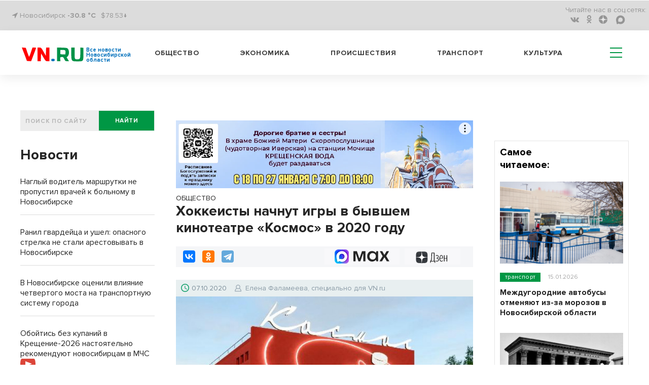

--- FILE ---
content_type: text/html; charset=UTF-8
request_url: https://ngt54.ru/pbn-widjet/
body_size: 1927
content:
<html><title>Новости районных СМИ</title>
<meta name="keywords" content="новости, районы Новосибирской области, Новосибирская область фото, НСО" />
<meta name="description" content="Новости Новосибирской области" />
<head>
<style>
html {text-align: center; height: fit-content;}
.news-list__item img {width: 100%; object-fit: cover;  aspect-ratio: 16 / 9;}
.text_big {
    font-weight: bold;
    font-size: 7vw;
    line-height: 125%;
    margin-bottom: 25px;
}
.title_infopro {
    font-weight: bold;
    font-size: 7vw;
    line-height: 125%;
    font-family: 'Open Sans', serif;
    margin-bottom: 25px;
    letter-spacing: 0.5px;
    color: #2E6F6F;
}
.title_gorsite {
    font-weight: bold;
    font-size: 7vw;
    line-height: 125%;
    font-family: 'Roboto', sans-serif;
    text-align: left;
}
.news-list {
    list-style-type: none;
    padding: 0;
}
.news-list__item:not(:last-child) {
    border-bottom: 1px solid #DCDCDC;
    padding-bottom: 15px;
}
.news-list__item {
    margin-bottom: 24px;
}
ul li {
    list-style-type: none;
}
.link {
    display: inline-block;
    max-width: 100%;
    /*font-size: 4.5vw;*/
    font-size: 1rem;
    text-align: left;
    font-weight: 600;
    text-decoration: none;
    color: #000;
    padding-top: 8px;
    font-family: -apple-system, BlinkMacSystemFont, "Segoe UI", Roboto, Oxygen-Sans, Ubuntu, Cantarell, "Helvetica Neue", sans-serif;
}
</style>
<script>
function resizze() {
  var height = document.getElementsByTagName("html")[0].scrollHeight;
  window.parent.postMessage(["setHeight", height], "*"); 
}
window.addEventListener('message', function(e) {
  var title = document.getElementById('widjet_title');
  var eventName = e.data[0];
  var data = e.data[1];
  switch(eventName) {
    case 'changeClass':
	title.className=data;
      break;
  }
}, false);
</script>
</head>
<body onLoad="resizze();">
  <div class='text_big' id='widjet_title'>
    Новости районных СМИ  </div>
  <ul class='news-list'>
    <li class='news-list__item'>
    <a style="display: block;" href='https://infopro54.ru/news/deti-posle-onkologii-stalkivayutsya-s-travlej-v-shkolax-novosibirskoj-oblasti/' target='_blank'><img src='https://vn.ru/upload/iblock/aeb/imjn6fdyvmr132pdmv2bhjku6b2s4oib.jpg' alt='Дети после онкологии сталкиваются с травлей в школах Новосибирской области'></a>
    <a class="link" href='https://infopro54.ru/news/deti-posle-onkologii-stalkivayutsya-s-travlej-v-shkolax-novosibirskoj-oblasti/' target='_blank'>Дети после онкологии сталкиваются с травлей в школах Новосибирской области</a>
  </li>
    <li class='news-list__item'>
    <a style="display: block;" href='https://ubin-vest.ru/ubinskomu-rdk-60-let/' target='_blank'><img src='https://vn.ru/upload/iblock/0be/5tvgw1cfp4kkx6c4inkxhwvtp3h2v1dz.jpg' alt='Убинскому РДК 60 лет'></a>
    <a class="link" href='https://ubin-vest.ru/ubinskomu-rdk-60-let/' target='_blank'>Убинскому РДК 60 лет</a>
  </li>
    <li class='news-list__item'>
    <a style="display: block;" href='https://sevgazeta.ru/vospitanniki-detskogo-sada-otmetili-koljadki-s-rjazhenymi/' target='_blank'><img src='https://vn.ru/upload/iblock/b9f/8fqd9ab2sghvqxi3umsvnruirt2ze341.jpg' alt='Воспитанники детского сада отметили колядки с ряжеными'></a>
    <a class="link" href='https://sevgazeta.ru/vospitanniki-detskogo-sada-otmetili-koljadki-s-rjazhenymi/' target='_blank'>Воспитанники детского сада отметили колядки с ряжеными</a>
  </li>
  </ul>
<!--LiveInternet counter--><script>
new Image().src = "https://counter.yadro.ru/hit?r"+
escape(document.referrer)+((typeof(screen)=="undefined")?"":
";s"+screen.width+"*"+screen.height+"*"+(screen.colorDepth?
screen.colorDepth:screen.pixelDepth))+";u"+escape(document.URL)+
";h"+escape(document.title.substring(0,150))+
";"+Math.random();</script><!--/LiveInternet-->
<!-- Yandex.Metrika counter -->
<script type="text/javascript" >
   (function(m,e,t,r,i,k,a){m[i]=m[i]||function(){(m[i].a=m[i].a||[]).push(arguments)};
   m[i].l=1*new Date();
   for (var j = 0; j < document.scripts.length; j++) {if (document.scripts[j].src === r) { return; }}
   k=e.createElement(t),a=e.getElementsByTagName(t)[0],k.async=1,k.src=r,a.parentNode.insertBefore(k,a)})
   (window, document, "script", "https://mc.yandex.ru/metrika/tag.js", "ym");

   ym(69555124, "init", {
        clickmap:true,
        trackLinks:true,
        accurateTrackBounce:true,
        webvisor:true
   });
</script>
<noscript><div><img src="https://mc.yandex.ru/watch/69555124" style="position:absolute; left:-9999px;" alt="" /></div></noscript>
<!-- /Yandex.Metrika counter -->
</body>
</html>

--- FILE ---
content_type: application/javascript
request_url: https://m.vn.ru/_tpl/js/custom.js
body_size: 5478
content:
var popupSettings = {
    margin: [10, 10, 10, 10],
    padding: 0,
    wrapCSS: 'my-fancybox',
    titlePosition: 'inside',
    helpers: {
         overlay: {
                locked: false
         },
         title : {
            type : 'inside'
        }
    }
};

var newsMainHeight = 0;
$(document).ready(function() {
    newsMainHeight = $('.news-main_toggle .news-main__list').height();
    if(get_cookie("hide_top_slider")==1)
    {
         hideMainNewsView();
    }

	var winHeight = $(window).innerHeight();
	//console.log(winHeight);
	if(winHeight <= 600){
		$('.main-menu li a').addClass('minheight');
	}
	else{
		$('.main-menu li a').removeClass('minheight');
	}

	$('.play-btn').click(function() {
		var $video = $('.vide-news-wrapper iframe'),
			src = $video.attr('src');
		if (src.includes('?')) {
		    $video.attr('src', src + '&autoplay=1');
		}
		else if (src.includes('youtube.com')) {
		    $video.attr('src', src + '?autoplay=1');
		}
		else if (src.includes('vk.com')) {
		    $video.attr('src', src + '&autoplay=1');
		}
		else if (src.includes('dzen.ru')) {
		    $video.attr('src', src + '&autoplay=1');
		}
		$(this).parent().fadeOut();
	});

	$('.play-btn-main').click(function() {
		var $video = $('.vide-news-inner iframe'),
			src = $video.attr('src');
		if (src.includes('?')) {
		    $video.attr('src', src + '&autoplay=1');
		}
		else if (src.includes('youtube.com')) {
		    $video.attr('src', src + '?autoplay=1');
		}
		else if (src.includes('vk.com')) {
		    $video.attr('src', src + '&autoplay=1');
		}
		else if (src.includes('dzen.ru')) {
		    $video.attr('src', src + '&autoplay=1');
		}
		$(this).parent().fadeOut();
	});

	$('.comment-btn').click(function(){
		if (this.hasAttribute('data-skip')) {
		    return;
		}

		if(!$(this).parent().find('.comment-inner').hasClass('open-comment')){
			$(this).parent().find('.comment-inner').slideDown().addClass('open-comment');
		}
		else{
			$(this).parent().find('.comment-inner').slideUp().removeClass('open-comment');
		}
	});

	$('.subscribe-block').click(function(){
		var scrollTopWin = $(window).scrollTop();
		$('.black-layer').fadeIn();
		$('.popup-subscribe').fadeIn().css({'margin-top':+scrollTopWin+'px'});
	});

	$('.black-layer').click(function(){
		$(this).fadeOut();
		$('.popup-block').fadeOut();
	});

	$('.close-btn').click(function(){
		$('.black-layer').fadeOut();
		$('.popup-block').fadeOut();
	});


	$('.short-nws-title').css({'padding-bottom':'10px'});

	$('.short-description').each(function(){
		var shortD = $(this).find('.short-nws-text').height();
		var lNws = $(this).find('.short-nws-text');
		//console.log(shortD);
		if(lNws.length > 0){
			$(this).css({'bottom': -+shortD+'px'});
		}
	});

	/* ==== Datepicker ==== */

	$( "#datepicker1" ).datepicker({
	  showOtherMonths:true
    });

	$( "#from" ).datepicker({
		numberOfMonths: 1,
		onClose: function( selectedDate ) {
			$( "#to" ).datepicker( "option", "minDate", selectedDate );
		}
    });
    $( "#to" ).datepicker({
		numberOfMonths: 1,
		onClose: function( selectedDate ) {
			$( "#from" ).datepicker( "option", "maxDate", selectedDate );
		}
    });

	( function( factory ) {
			if ( typeof define === "function" && define.amd ) {

				// AMD. Register as an anonymous module.
				define( [ "../widgets/datepicker" ], factory );
			} else {

				// Browser globals
				factory( jQuery.datepicker );
			}
		}( function( datepicker ) {

		datepicker.regional.ru = {
			closeText: "Закрыть",
			prevText: "&#x3C;Пред",
			nextText: "След&#x3E;",
			currentText: "Сегодня",
			monthNames: [ "Январь","Февраль","Март","Апрель","Май","Июнь",
			"Июль","Август","Сентябрь","Октябрь","Ноябрь","Декабрь" ],
			monthNamesShort: [ "Янв","Фев","Мар","Апр","Май","Июн",
			"Июл","Авг","Сен","Окт","Ноя","Дек" ],
			dayNames: [ "воскресенье","понедельник","вторник","среда","четверг","пятница","суббота" ],
			dayNamesShort: [ "вск","пнд","втр","срд","чтв","птн","сбт" ],
			dayNamesMin: [ "Вс","Пн","Вт","Ср","Чт","Пт","Сб" ],
			weekHeader: "Нед",
			dateFormat: "dd.mm.yy",
			firstDay: 1,
			isRTL: false,
			showMonthAfterYear: false,
			yearSuffix: "" };
		datepicker.setDefaults( datepicker.regional.ru );

		return datepicker.regional.ru;

		} ) );

	/* ==== Sticky bar ==== */
	var $stickyBar = $('.layout-navbar');

	$(window).scroll(function(){
		if ( $(this).scrollTop() > 0){
			$stickyBar.addClass('sticky');
		} else if($(this).scrollTop() <= 0 && $stickyBar.hasClass('sticky')) {
			$stickyBar.removeClass('sticky');
		}
	});

	/* ==== Masonry ==== */
	$(window).load(function(){
		var $grid = $('.news-preview-wrapper').imagesLoaded( function() {
			$grid.masonry({
				itemSelector: '.news-preview-item',
				gutter: 10,
			});
		});

		$('.comment-news-wrapper').mCustomScrollbar();
		$('.short-news-wrapper').mCustomScrollbar();
	});

	/* ==== Carousel ==== */
 /*	$('#preview-slider1').owlCarousel({
		loop:true,
		margin:1,
		nav:true,
		autoWidth:true,
		navText:['<span class="prev-btn"></span>','<span class="next-btn"></span>'],
		 autoplay:true,
		autoplayTimeout:7000,
		autoplayHoverPause:true
	});

	$('#preview-slider2').owlCarousel({
		loop:true,
		margin:1,
		nav:true,
		autoWidth:true,
		navText:['<span class="prev-btn"></span>','<span class="next-btn"></span>'],
		 autoplay:true,
		autoplayTimeout:7000,
		autoplayHoverPause:true
	});*/

	/* ==== Tabs ==== */
	var tabContainers = $('.tabs-container .tabs-item');

	tabContainers.hide().filter(':first').show();

	$('.tabs-link-wrapper a').click(function () {
		tabContainers.hide();
		tabContainers.filter(this.hash).fadeIn("slow");
		$('.tabs-link-wrapper a').removeClass('selected');
		$(this).addClass('selected');
		return false;
	}).filter(':first').click();

	$('#popularTabs').on('change', function(e) {
	    e.preventDefault();
	    tabContainers.hide();
        tabContainers.filter(this.value).fadeIn("slow");
        $('.tabs-link-wrapper a').removeClass('selected');
        $(this).addClass('selected');
	});

	$('#popularTabs option').each(function(index, elem) {
	    if (index == 0) {
	        $(this).prop('selected', true);
	    } else {
	        $(this).prop('selected', false);
	    }

	});

	/* ==== SVG MAP ==== */
	/*1*/
	$('.map-svg-section svg path#kyshtovka').hover(function(){
		$('.kyshtovka').addClass('active');
	},function(){
		$('.kyshtovka').removeClass('active');
	});

	$('.kyshtovka').hover(function(){
		$('#kyshtovka').css({'fill':'#0E6EB8'});
		$(this).addClass('active');
	},function(){
		$('#kyshtovka').css({'fill':'#DBDEE2'});
		$(this).removeClass('active');
	});

	/*2*/
	$('.map-svg-section svg path#severnoe').hover(function(){
		$('.severnoe').addClass('active');
	},function(){
		$('.severnoe').removeClass('active');
	});

	$('.severnoe').hover(function(){
		$('#severnoe').css({'fill':'#0E6EB8'});
		$(this).addClass('active');
	},function(){
		$('#severnoe').css({'fill':'#DBDEE2'});
		$(this).removeClass('active');
	});

	/*3*/
	$('.map-svg-section svg path#ubinskoe').hover(function(){
		$('.ubinskoe').addClass('active');
	},function(){
		$('.ubinskoe').removeClass('active');
	});

	$('.ubinskoe').hover(function(){
		$('#ubinskoe').css({'fill':'#0E6EB8'});
		$(this).addClass('active');
	},function(){
		$('#ubinskoe').css({'fill':'#DBDEE2'});
		$(this).removeClass('active');
	});

	/*4*/
	$('.map-svg-section svg path#kargat').hover(function(){
		$('.kargat').addClass('active');
	},function(){
		$('.kargat').removeClass('active');
	});

	$('.kargat').hover(function(){
		$('#kargat').css({'fill':'#0E6EB8'});
		$(this).addClass('active');
	},function(){
		$('#kargat').css({'fill':'#DBDEE2'});
		$(this).removeClass('active');
	});

	/*5*/
	$('.map-svg-section svg path#chulym').hover(function(){
		$('.chulym').addClass('active');
	},function(){
		$('.chulym').removeClass('active');
	});

	$('.chulym').hover(function(){
		$('#chulym').css({'fill':'#0E6EB8'});
		$(this).addClass('active');
	},function(){
		$('#chulym').css({'fill':'#DBDEE2'});
		$(this).removeClass('active');
	});

	/*6*/
	$('.map-svg-section svg path#kochenevo').hover(function(){
		$('.kochenevo').addClass('active');
	},function(){
		$('.kochenevo').removeClass('active');
	});

	$('.kochenevo').hover(function(){
		$('#kochenevo').css({'fill':'#0E6EB8'});
		$(this).addClass('active');
	},function(){
		$('#kochenevo').css({'fill':'#DBDEE2'});
		$(this).removeClass('active');
	});

	/*7*/
	$('.map-svg-section svg path#kolyvan').hover(function(){
		$('.kolyvan').addClass('active');
	},function(){
		$('.kolyvan').removeClass('active');
	});

	$('.kolyvan').hover(function(){
		$('#kolyvan').css({'fill':'#0E6EB8'});
		$(this).addClass('active');
	},function(){
		$('#kolyvan').css({'fill':'#DBDEE2'});
		$(this).removeClass('active');
	});

	/*8*/
	$('.map-svg-section svg path#moshkovo').hover(function(){
		$('.moshkovo').addClass('active');
	},function(){
		$('.moshkovo').removeClass('active');
	});

	$('.moshkovo').hover(function(){
		$('#moshkovo').css({'fill':'#0E6EB8'});
		$(this).addClass('active');
	},function(){
		$('#moshkovo').css({'fill':'#DBDEE2'});
		$(this).removeClass('active');
	});

	/*9*/
	$('.map-svg-section svg path#bolotnoe').hover(function(){
		$('.bolotnoe').addClass('active');
	},function(){
		$('.bolotnoe').removeClass('active');
	});

	$('.bolotnoe').hover(function(){
		$('#bolotnoe').css({'fill':'#0E6EB8'});
		$(this).addClass('active');
	},function(){
		$('#bolotnoe').css({'fill':'#DBDEE2'});
		$(this).removeClass('active');
	});

	/*10*/
	$('.map-svg-section svg path#toguchin').hover(function(){
		$('.toguchin').addClass('active');
	},function(){
		$('.toguchin').removeClass('active');
	});

	$('.toguchin').hover(function(){
		$('#toguchin').css({'fill':'#0E6EB8'});
		$(this).addClass('active');
	},function(){
		$('#toguchin').css({'fill':'#DBDEE2'});
		$(this).removeClass('active');
	});

	/*11*/
	$('.map-svg-section svg path#maslyanino').hover(function(){
		$('.maslyanino').addClass('active');
	},function(){
		$('.maslyanino').removeClass('active');
	});

	$('.maslyanino').hover(function(){
		$('#maslyanino').css({'fill':'#0E6EB8'});
		$(this).addClass('active');
	},function(){
		$('#maslyanino').css({'fill':'#DBDEE2'});
		$(this).removeClass('active');
	});

	/*12*/
	$('.map-svg-section svg path#cherepanovo').hover(function(){
		$('.cherepanovo').addClass('active');
	},function(){
		$('.cherepanovo').removeClass('active');
	});

	$('.cherepanovo').hover(function(){
		$('#cherepanovo').css({'fill':'#0E6EB8'});
		$(this).addClass('active');
	},function(){
		$('#cherepanovo').css({'fill':'#DBDEE2'});
		$(this).removeClass('active');
	});

	/*13*/
	$('.map-svg-section svg path#suzun').hover(function(){
		$('.suzun').addClass('active');
	},function(){
		$('.suzun').removeClass('active');
	});

	$('.suzun').hover(function(){
		$('#suzun').css({'fill':'#0E6EB8'});
		$(this).addClass('active');
	},function(){
		$('#suzun').css({'fill':'#DBDEE2'});
		$(this).removeClass('active');
	});

	/*14*/
	$('.map-svg-section svg path#ordynskoe').hover(function(){
		$('.ordynskoe').addClass('active');
	},function(){
		$('.ordynskoe').removeClass('active');
	});

	$('.ordynskoe').hover(function(){
		$('#ordynskoe').css({'fill':'#0E6EB8'});
		$(this).addClass('active');
	},function(){
		$('#ordynskoe').css({'fill':'#DBDEE2'});
		$(this).removeClass('active');
	});

	/*15*/
	$('.map-svg-section svg path#iskitim').hover(function(){
		$('.iskitim').addClass('active');
	},function(){
		$('.iskitim').removeClass('active');
	});

	$('.iskitim').hover(function(){
		$('#iskitim').css({'fill':'#0E6EB8'});
		$(this).addClass('active');
	},function(){
		$('#iskitim').css({'fill':'#DBDEE2'});
		$(this).removeClass('active');
	});

	/*16*/
	$('.map-svg-section svg path#berdsk').hover(function(){
		$('.berdsk').addClass('active');
	},function(){
		$('.berdsk').removeClass('active');
	});

	$('.berdsk').hover(function(){
		$('#berdsk').css({'fill':'#0E6EB8'});
		$(this).addClass('active');
	},function(){
		$('#berdsk').css({'fill':'#DBDEE2'});
		$(this).removeClass('active');
	});

	/*17*/
	$('.map-svg-section svg path#kolcovo').hover(function(){
		$('.kolcovo').addClass('active');
	},function(){
		$('.kolcovo').removeClass('active');
	});

	$('.kolcovo').hover(function(){
		$('#kolcovo').css({'fill':'#0E6EB8'});
		$(this).addClass('active');
	},function(){
		$('#kolcovo').css({'fill':'#DBDEE2'});
		$(this).removeClass('active');
	});

	/*18*/
	$('.map-svg-section svg path#novosibirsk').hover(function(){
		$('.novosibirsk').addClass('active');
	},function(){
		$('.novosibirsk').removeClass('active');
	});

	$('.novosibirsk').hover(function(){
		$('#novosibirsk').css({'fill':'#0E6EB8'});
		$(this).addClass('active');
	},function(){
		$('#novosibirsk').css({'fill':'#DBDEE2'});
		$(this).removeClass('active');
	});

	/*19*/
	$('.map-svg-section svg path#ob').hover(function(){
		$('.ob').addClass('active');
	},function(){
		$('.ob').removeClass('active');
	});

	$('.ob').hover(function(){
		$('#ob').css({'fill':'#0E6EB8'});
		$(this).addClass('active');
	},function(){
		$('#ob').css({'fill':'#DBDEE2'});
		$(this).removeClass('active');
	});

	/*20*/
	$('.map-svg-section svg path#kochki').hover(function(){
		$('.kochki').addClass('active');
	},function(){
		$('.kochki').removeClass('active');
	});

	$('.kochki').hover(function(){
		$('#kochki').css({'fill':'#0E6EB8'});
		$(this).addClass('active');
	},function(){
		$('#kochki').css({'fill':'#DBDEE2'});
		$(this).removeClass('active');
	});

	/*21*/
	$('.map-svg-section svg path#dovolnoe').hover(function(){
		$('.dovolnoe').addClass('active');
	},function(){
		$('.dovolnoe').removeClass('active');
	});

	$('.dovolnoe').hover(function(){
		$('#dovolnoe').css({'fill':'#0E6EB8'});
		$(this).addClass('active');
	},function(){
		$('#dovolnoe').css({'fill':'#DBDEE2'});
		$(this).removeClass('active');
	});

	/*22*/
	$('.map-svg-section svg path#krasnozerskoe').hover(function(){
		$('.krasnozerskoe').addClass('active');
	},function(){
		$('.krasnozerskoe').removeClass('active');
	});

	$('.krasnozerskoe').hover(function(){
		$('#krasnozerskoe').css({'fill':'#0E6EB8'});
		$(this).addClass('active');
	},function(){
		$('#krasnozerskoe').css({'fill':'#DBDEE2'});
		$(this).removeClass('active');
	});

	/*23*/
	$('.map-svg-section svg path#zdvinsk').hover(function(){
		$('.zdvinsk').addClass('active');
	},function(){
		$('.zdvinsk').removeClass('active');
	});

	$('.zdvinsk').hover(function(){
		$('#zdvinsk').css({'fill':'#0E6EB8'});
		$(this).addClass('active');
	},function(){
		$('#zdvinsk').css({'fill':'#DBDEE2'});
		$(this).removeClass('active');
	});

	/*24*/
	$('.map-svg-section svg path#barabinsk').hover(function(){
		$('.barabinsk').addClass('active');
	},function(){
		$('.barabinsk').removeClass('active');
	});

	$('.barabinsk').hover(function(){
		$('#barabinsk').css({'fill':'#0E6EB8'});
		$(this).addClass('active');
	},function(){
		$('#barabinsk').css({'fill':'#DBDEE2'});
		$(this).removeClass('active');
	});

	/*25*/
	$('.map-svg-section svg path#kuybyshev').hover(function(){
		$('.kuybyshev').addClass('active');
	},function(){
		$('.kuybyshev').removeClass('active');
	});

	$('.kuybyshev').hover(function(){
		$('#kuybyshev').css({'fill':'#0E6EB8'});
		$(this).addClass('active');
	},function(){
		$('#kuybyshev').css({'fill':'#DBDEE2'});
		$(this).removeClass('active');
	});

	/*26*/
	$('.map-svg-section svg path#vengerovo').hover(function(){
		$('.vengerovo').addClass('active');
	},function(){
		$('.vengerovo').removeClass('active');
	});

	$('.vengerovo').hover(function(){
		$('#vengerovo').css({'fill':'#0E6EB8'});
		$(this).addClass('active');
	},function(){
		$('#vengerovo').css({'fill':'#DBDEE2'});
		$(this).removeClass('active');
	});

	/*27*/
	$('.map-svg-section svg path#chany').hover(function(){
		$('.chany').addClass('active');
	},function(){
		$('.chany').removeClass('active');
	});

	$('.chany').hover(function(){
		$('#chany').css({'fill':'#0E6EB8'});
		$(this).addClass('active');
	},function(){
		$('#chany').css({'fill':'#DBDEE2'});
		$(this).removeClass('active');
	});

	/*28*/
	$('.map-svg-section svg path#chistoozernoe').hover(function(){
		$('.chistoozernoe').addClass('active');
	},function(){
		$('.chistoozernoe').removeClass('active');
	});

	$('.chistoozernoe').hover(function(){
		$('#chistoozernoe').css({'fill':'#0E6EB8'});
		$(this).addClass('active');
	},function(){
		$('#chistoozernoe').css({'fill':'#DBDEE2'});
		$(this).removeClass('active');
	});

	/*29*/
	$('.map-svg-section svg path#kupino').hover(function(){
		$('.kupino').addClass('active');
	},function(){
		$('.kupino').removeClass('active');
	});

	$('.kupino').hover(function(){
		$('#kupino').css({'fill':'#0E6EB8'});
		$(this).addClass('active');
	},function(){
		$('#kupino').css({'fill':'#DBDEE2'});
		$(this).removeClass('active');
	});

	/*30*/
	$('.map-svg-section svg path#bagan').hover(function(){
		$('.bagan').addClass('active');
	},function(){
		$('.bagan').removeClass('active');
	});

	$('.bagan').hover(function(){
		$('#bagan').css({'fill':'#0E6EB8'});
		$(this).addClass('active');
	},function(){
		$('#bagan').css({'fill':'#DBDEE2'});
		$(this).removeClass('active');
	});

	/*31*/
	$('.map-svg-section svg path#karasuk').hover(function(){
		$('.karasuk').addClass('active');
	},function(){
		$('.karasuk').removeClass('active');
	});

	$('.karasuk').hover(function(){
		$('#karasuk').css({'fill':'#0E6EB8'});
		$(this).addClass('active');
	},function(){
		$('#karasuk').css({'fill':'#DBDEE2'});
		$(this).removeClass('active');
	});

	/*32*/
	$('.map-svg-section svg path#tatarsk').hover(function(){
		$('.tatarsk').addClass('active');
	},function(){
		$('.tatarsk').removeClass('active');
	});

	$('.tatarsk').hover(function(){
		$('#tatarsk').css({'fill':'#0E6EB8'});
		$(this).addClass('active');
	},function(){
		$('#tatarsk').css({'fill':'#DBDEE2'});
		$(this).removeClass('active');
	});

	/*33*/
	$('.map-svg-section svg path#usttarka').hover(function(){
		$('.usttarka').addClass('active');
	},function(){
		$('.usttarka').removeClass('active');
	});

	$('.usttarka').hover(function(){
		$('#usttarka').css({'fill':'#0E6EB8'});
		$(this).addClass('active');
	},function(){
		$('#usttarka').css({'fill':'#DBDEE2'});
		$(this).removeClass('active');
	});

	var pathContainer = $('.map-svg-section svg path');
	var labelName = $('.svg-label-map');

	$('.map-region-list-title a').click(function(){
		pathContainer.removeClass('active');
		labelName.removeClass('active');
		pathContainer.filter(this.hash).addClass('active');
		labelName.filter(this.hash).addClass('active');
		$('.map-region-list-title a').removeClass('selected');
		$(this).addClass('selected');
		return false;

	});

	$('.hdc').click(function(){
		//$(this).parent().addClass('hidden-content');
		$('html, body').animate({scrollTop: 0}, 300);
		$('.region-inner-win').addClass('open');
	});

	$('.close-map').click(function(){
		$('.region-inner-win').removeClass('open');
		//$('.region-inner').removeClass('hidden-content');
	});

	/* ==== Event Target ==== */
	$('body').click(function(event){
		if ($(event.target).closest('.region-inner-win').length || $(event.target).closest('.region-inner .hdc').length) return;
		$('.region-inner-win').removeClass('open');
		//$('.region-inner').removeClass('hidden-content');
		event.stopPropagation();
	});

	/* ==== To Top ==== */
	var $toTop = $('.to-top');

	$(window).scroll(function(){
		if ( $(this).scrollTop() > 300){
			$toTop.addClass('active');
		} else if($(this).scrollTop() <= 300 && $toTop.hasClass('active')) {
			$toTop.removeClass('active');
		}
	});
	$('.to-top').click(function(){
       $('html, body').animate({scrollTop:0}, 'slow');
   });

	/* ==== Select ==== */
	$('.cat-select select').selecter();


	/* ====  Заменяем двойные и одинарные кавычки на "ёлочки" ==== */
	$(".layout-main *").each( function(){
		if($(this).children().length == 0){
			var str = $(this).text();
			str = str.replace(/"(?=[0-9A-Za-zА-Яа-яЁё])/g, "«");
			str = str.replace(/"/g, "»");
			//str = str.replace(/'(?=[0-9A-Za-zА-Яа-яЁё])/g, "«");
			//str = str.replace(/'/g, "»");
			$(this).text(str);
		}
	});

    // section news slider

    if ($('.section-news-slider').length > 0) {

        $('.section-news-slider__gallery').each(function() {

            var $gallery = $(this),
                itemLength = $gallery.find('.section-news-slider__item').length,
                itemPerView = 1;

            $gallery
                .addClass('carousel')
                .wrapInner('<div class="swiper-container"></div>')
                .find('.section-news-slider__list')
                .addClass('swiper-wrapper')
                .end()
                .find('.section-news-slider__item')
                .addClass('swiper-slide');

            $gallery.find('.section-news-slider__item').each(function() {
                var navigation = '<div class="slider-nav"> ' +
                                    '<div class="slider-nav__inner">' +
                                        '<a href="javascript:void(0)" class="slider__control slider__control_prev" title="Назад"></a>' +
                                        '<span class="slider-pagination__list"></span>' +
                                        '<a href="javascript:;" class="slider__control slider__control_next" title="Вперед"></a>' +
                                    '</div>' +
                                  '</div>';
                $slideIndex = $(this).index();
                $(this).find('.section-news-slider__content')
                    .append(navigation);
            });

            var galleryOptions = {
                slidesPerView: itemPerView,
                loop: false,
                autoplay: 5000,
                effect: 'fade',
                speed: 1000,
                paginationClickable: true,
                pagination: '.slider-pagination__list',
                bulletClass: 'slider-pagination__item',
                bulletActiveClass: 'slider-pagination__item_state_active',
                autoHeight: false
            };

            if(true){
            var sectionCarousel = $gallery.find('.swiper-container').swiper(galleryOptions);

            $gallery.find('.slider__control_prev').on('click', function(e) {
                e.preventDefault();

                if (sectionCarousel.activeIndex != 0) {
                    sectionCarousel.slidePrev();
                } else {
                    sectionCarousel.slideTo(itemLength);
                }

            });

            $gallery.find('.slider__control_next').on('click', function(e) {
                e.preventDefault();

                if (sectionCarousel.activeIndex != itemLength - 1) {
                    sectionCarousel.slideNext();
                } else {
                    sectionCarousel.slideTo(0);
                }

            });
            }
        });
    }

    // one news preview gallery
    $('.one-news-preview__gallery').each(function () {

        var $gallery = $(this);

        $gallery
            .addClass('carousel')
            .wrapInner('<div class="swiper-container"></div>')
            .find('.one-news-preview__list')
            .addClass('swiper-wrapper')
            .end()
            .find('.one-news-preview__item')
            .addClass('swiper-slide');

        $gallery.find('.one-news-image').each(function(index, elem) {
            $('<div class="swiper-lazy-preloader swiper-lazy-preloader-black"></div>').appendTo($(elem));
        });

        $('<a href="javascript:void(0)" class="gallery__control gallery__control_prev" title="Назад"><span class="gallery__control-icon"></span></a>').appendTo($gallery);
        $('<a href="javascript:void(0)" class="gallery__control gallery__control_next" title="Вперед"><span class="gallery__control-icon"></span></a>').appendTo($gallery);
        $('<div class="gallery-pagination"><div class="gallery-pagination__list"></div></div>').appendTo($gallery);

        var indexCarousel = $gallery.find('.swiper-container').swiper({
            slidesPerView: 1,
            autoHeight: false,
            loop: true,
            //autoplay: 5000,
            prevButton: $gallery.find('.gallery__control_prev'),
            nextButton: $gallery.find('.gallery__control_next'),
            pagination: '.gallery-pagination__list',
            paginationClickable: true,
            bulletClass: 'gallery-pagination__item',
            bulletActiveClass: 'gallery-pagination__item_state_active',
            grabCursor: true,
            preloadImages: false,
            lazyLoading: true
        });
    });

    // fancybox

    $('.fancybox').fancybox({
      padding: 0,
      openEffect: 'elastic',
      openSpeed: 250,
      closeEffect: 'elastic',
      closeSpeed: 250,
      closeClick: true,
      wrapCSS: 'my-fancybox',
      titlePosition: 'inside',
      helpers: {
           overlay: {
                  locked: false
           },
           title : {
                type : 'inside'
            }
      }

    });

    if(typeof $.fancybox.defaults != 'undefined'){
      $.extend($.fancybox.defaults.tpl, {
          error    : '<p class="fancybox-error">Запрошенный контент не может быть загружен.<br>Пожалйста, попробуйте еще раз позже.</p>',
          closeBtn : '<a title="Закрыть" class="fancybox-item fancybox-close" href="javascript:;"></a>',
          next     : '<a title="Следующий" class="fancybox-nav fancybox-next" href="javascript:;"><span></span></a>',
          prev     : '<a title="Предыдущий" class="fancybox-nav fancybox-prev" href="javascript:;"><span></span></a>'
      });
    }

});

$(window).on('load', function(){

    // news-main hide/show

    if ($('.news-main_toggle').length > 0) {

        if (!$('.news-main_toggle').hasClass('news-main_state_open')) hideMainNewsView();

        $('.js__show-news-main').on('click', function(e) {
            e.preventDefault();
            showMainNewsView($(this));
        });

        $('.js__hide-news-main').on('click', function(e) {
            if(get_cookie("hide_top_slider")!=1)
                set_cookie("hide_top_slider",1,2099,1,1,'/');
            e.preventDefault();
            hideMainNewsView($(this));

        });

    }
});

document.addEventListener('DOMContentLoaded', function () {
	function addFavorite(a) {
		var title = document.title;
		var url = document.location;

		try {
			window.external.AddFavorite(url, title);
		}
		catch (e) {
			try {
				alert('Зажмите Ctrl + D чтобы добавить страницу в закладки');
			}
			catch (e) {
				if (typeof (opera) == "object" || window.sidebar) {
					a.rel = "sidebar";
					a.title = title;
					a.url = url;
					a.href = url;
					return true;
				}
				else {
					alert('Зажмите Ctrl-D чтобы добавить страницу в закладки');

				}
			}
		}
		return false;
	}

	var linkFaforit = document.querySelectorAll('.js__add-favorite');

	for (var i = 0; i < linkFaforit.length; i++) {
		linkFaforit[i].addEventListener('click', function (e) {
			addFavorite(this);
			e.preventDefault();
		})
	}
})

var commrCarousel = $('.commr-inner .swiper-container').swiper({
    slidesPerView: 1,
    autoHeight: false,
    loop: true,
    autoplay: 7000,
    prevButton:$('.commr-inner').find('.slider__control_prev'),
    nextButton:$('.commr-inner').find('.slider__control_next'),
    grabCursor: true,
    preloadImages: false,
    lazyLoading: true,
    pagination: '.swiper-pagination',
    paginationClickable: true,
    bulletClass: 'gallery-pagination__item',
    bulletActiveClass: 'gallery-pagination__item_state_active',
    grabCursor: true,
    preloadImages: false,
    lazyLoading: true,
});
